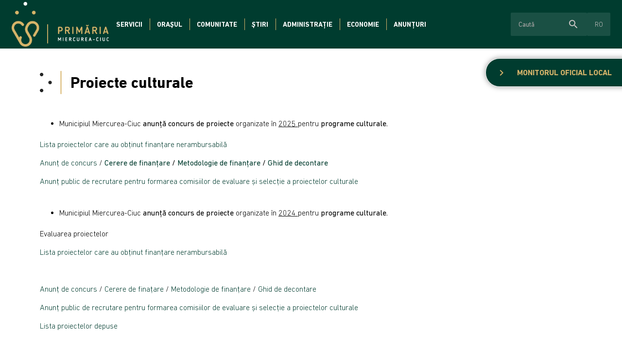

--- FILE ---
content_type: text/html; charset=UTF-8
request_url: https://miercureaciuc.miercureaciuc.ro/ro/proiecte-culturale
body_size: 7571
content:
<!doctype html><!--[if lt IE 7]><html class="nojs ms lt_ie7" lang="en"><![endif]--><!--[if IE 7]><html class="nojs ms ie7" lang="en"><![endif]--><!--[if IE 8]><html class="nojs ms ie8" lang="en"><![endif]--><!--[if gt IE 8]><html class="nojs ms" lang="en"><![endif]--><html lang="ro"> <head> <meta charset="utf-8"> <meta name="viewport" content="width=device-width, initial-scale=1.0, maximum-scale=1.0,shrink-to-fit=no"> <!-- Locale --> <meta http-equiv="Content-Language" content="ro"> <!-- To the Future! --> <meta http-equiv="X-UA-Compatible" content="IE=edge,chrome=1"> <!-- Google tag (gtag.js) --> <script async src="https://www.googletagmanager.com/gtag/js?id=G-37ZBRPW697"></script> <script> window.dataLayer = window.dataLayer || []; function gtag(){dataLayer.push(arguments);} gtag('js', new Date()); gtag('config', 'G-37ZBRPW697'); </script> <!-- Meta Tags --> <meta http-equiv="Content-Type" content="text/html; charset=UTF-8"> <meta name="generator" content="PyroCMS" /> <meta name="description" content="" /> <link rel="preconnect" href="https://fonts.googleapis.com"> <link rel="preconnect" href="https://fonts.gstatic.com" crossorigin> <link href="https://fonts.googleapis.com/css2?family=Catamaran:wght@400;700;800&family=Open+Sans:wght@300;400;700&display=swap" rel="stylesheet"> <link href="https://fonts.googleapis.com/css?family=Material+Icons|Material+Icons+Outlined|Material+Icons+Two+Tone|Material+Icons+Round|Material+Icons+Sharp" rel="stylesheet"> <link rel="stylesheet" type="text/css" href="https://cdnjs.cloudflare.com/ajax/libs/slick-carousel/1.9.0/slick.css" /> <link rel="stylesheet" href="https://cdnjs.cloudflare.com/ajax/libs/font-awesome/5.15.4/css/all.min.css"> <title> Primăria Miercurea-Ciuc &#8250; Proiecte culturale </title> <!-- Favicon --> <link rel="icon" type="image/x-icon" href="/app/szereda/assets/addons/szereda/magic/szereda-theme/resources/images/e98767770156cb2aa90a155771ee925e.png?v=1658155003"/><link rel="icon" type="image/png" href="/app/szereda/assets/addons/szereda/magic/szereda-theme/resources/images/27a51cfdf83e4b1069f6326950ba600a.png?v=1658155003" sizes="16x16"/><link rel="icon" type="image/png" href="/app/szereda/assets/addons/szereda/magic/szereda-theme/resources/images/e98767770156cb2aa90a155771ee925e.png?v=1658155003" sizes="32x32"/><link rel="icon" type="image/png" href="/app/szereda/assets/addons/szereda/magic/szereda-theme/resources/images/d493a27d37923d6d40863d0fbcb0ada4.png?v=1658155003" sizes="96x96"/><link rel="icon" type="image/png" href="/app/szereda/assets/addons/szereda/magic/szereda-theme/resources/images/01e3be63dcce6c170afc041e748f63e3.png?v=1658155003" sizes="128x128"/><link rel="icon" type="image/png" href="/app/szereda/assets/addons/szereda/magic/szereda-theme/resources/images/56d04eb617f62909b8ae4b719b738d37.png?v=1658155003" sizes="196x196"/><link rel="apple-touch-icon-precomposed" sizes="57x57" href="/app/szereda/assets/addons/szereda/magic/szereda-theme/resources/images/0a71ec4277a475b16f7e9d97daf4942c.png?v=1658155003"/><link rel="apple-touch-icon-precomposed" sizes="60x60" href="/app/szereda/assets/addons/szereda/magic/szereda-theme/resources/images/2afa68b325706170d287048efe17556e.png?v=1658155003"/><link rel="apple-touch-icon-precomposed" sizes="72x72" href="/app/szereda/assets/addons/szereda/magic/szereda-theme/resources/images/ac3a5042eef3d4064a50fcea51e5747b.png?v=1658155003"/><link rel="apple-touch-icon-precomposed" sizes="76x76" href="/app/szereda/assets/addons/szereda/magic/szereda-theme/resources/images/e55f142274ff28a9cecfafcd49e341b9.png?v=1658155003"/><link rel="apple-touch-icon-precomposed" sizes="114x114" href="/app/szereda/assets/addons/szereda/magic/szereda-theme/resources/images/e2917a3c2a04c195d49a7ee7210d1e38.png?v=1658155003"/><link rel="apple-touch-icon-precomposed" sizes="120x120" href="/app/szereda/assets/addons/szereda/magic/szereda-theme/resources/images/ffc78fb5085c63c80c61f0a7eb8c7451.png?v=1658155004"/><link rel="apple-touch-icon-precomposed" sizes="144x144" href="/app/szereda/assets/addons/szereda/magic/szereda-theme/resources/images/80039399701808e7302731a823e9fd75.png?v=1658155004"/><link rel="apple-touch-icon-precomposed" sizes="152x152" href="/app/szereda/assets/addons/szereda/magic/szereda-theme/resources/images/4a8054697555f31172f30bc895b4d573.png?v=1658155004"/> <script type="text/javascript"> const APPLICATION_URL = "https://miercureaciuc.miercureaciuc.ro/ro/proiecte-culturale"; const APPLICATION_REFERENCE = "szereda"; const APPLICATION_DOMAIN = "localhost"; const CSRF_TOKEN = "at1RQoPFmBMKfNAJvJsNsVplkyIyDeG5KVnFtIN0"; const APP_DEBUG = ""; const APP_URL = "http://localhost"; const REQUEST_ROOT = "https://miercureaciuc.miercureaciuc.ro"; const REQUEST_ROOT_PATH = ""; const TIMEZONE = "Europe/Bucharest"; const LOCALE = "ro"; </script> <link media="all" type="text/css" rel="stylesheet" href="/app/szereda/assets/public/theme.css?v=1740415991"> </head><body><header class="site-header" id="header"> <nav class="site-navigation"><a class="logo" href="https://miercureaciuc.miercureaciuc.ro/ro/ "><img alt="Primăria Miercurea-Ciuc Logo" src="/app/szereda/assets/addons/szereda/magic/szereda-theme/resources/images/Logo-big_ro.png?v=1669126791"></a><div	class="site-navigation__content"><ul class="nav nav--general" > <li class=" dropdown "> <a href="#" target="_self" class=" " > Servicii </a> <ul class=""> <li class=" "> <a href="https://miercureaciuc.miercureaciuc.ro/ro/portal-cetateni-miercurea-ciuc" target="_self" class=" " > Portal Cetățeni Miercurea-Ciuc </a> </li> <li class=" "> <a href="https://miercureaciuc.miercureaciuc.ro/ro/relatii-cu-publicul" target="_self" class=" " > Relații cu publicul </a> </li> <li class=" "> <a href="https://miercureaciuc.miercureaciuc.ro/ro/formulare-online" target="_self" class=" " > Formulare online </a> </li> <li class=" "> <a href="https://miercureaciuc.miercureaciuc.ro/ro/programare-online" target="_self" class=" " > Programare online </a> </li> <li class=" "> <a href="https://miercureaciuc.miercureaciuc.ro/ro/impozite-si-taxe" target="_self" class=" " > Impozite și taxe </a> </li> <li class=" "> <a href="https://miercureaciuc.miercureaciuc.ro/ro/plati-online" target="_self" class=" " > Plăți online </a> </li> <li class=" "> <a href="https://miercureaciuc.miercureaciuc.ro/ro/helyi-lakossag-nyilvantarto-kozszolgalat" target="_self" class=" " > Evidența persoanelor (SPCLEP) </a> </li> <li class=" "> <a href="https://www.dasmciuc.ro" target="_self" class=" " > Direcția de asistență socială </a> </li> <li class=" "> <a href="https://miercureaciuc.miercureaciuc.ro/ro/urbanism" target="_self" class=" " > Urbanism </a> </li> <li class=" "> <a href="https://miercureaciuc.miercureaciuc.ro/ro/politia-locala-miercurea-ciuc" target="_self" class=" " > Poliția locală </a> </li> </ul> </li> <li class=" dropdown "> <a href="#" target="_self" class=" " > Orașul </a> <ul class=""> <li class=" dropdown "> <a href="#" target="_self" class=" " > Prezentare generală </a> <ul class=""> <li class=" "> <a href="https://miercureaciuc.miercureaciuc.ro/ro/istoria-orasului" target="_self" class=" " > Istoria orașului </a> </li> <li class=" "> <a href="https://miercureaciuc.miercureaciuc.ro/ro/turul-orasului" target="_self" class=" " > Turul orașului </a> </li> </ul> </li> <li class=" "> <a href="https://miercureaciuc.miercureaciuc.ro/ro/pro-urbe" target="_self" class=" " > Premiații Pro Urbe </a> </li> <li class=" "> <a href="https://miercureaciuc.miercureaciuc.ro/ro/orase-infratite" target="_self" class=" " > Orașe înfrățite </a> </li> <li class=" "> <a href="https://miercureaciuc.miercureaciuc.ro/ro/turism" target="_self" class=" " > Turism </a> </li> </ul> </li> <li class=" dropdown "> <a href="#" target="_self" class=" " > Comunitate </a> <ul class=""> <li class=" "> <a href="https://miercureaciuc.miercureaciuc.ro/ro/evenimente" target="_self" class=" " > Evenimente </a> </li> <li class=" dropdown "> <a href="#" target="_self" class=" " > Cultura </a> <ul class=""> <li class=" "> <a href="https://miercureaciuc.miercureaciuc.ro/ro/institutii-culturale" target="_self" class=" " > Instituții culturale </a> </li> </ul> </li> <li class=" dropdown "> <a href="#" target="_self" class=" " > Educație </a> <ul class=""> <li class=" "> <a href="https://miercureaciuc.miercureaciuc.ro/ro/crese" target="_self" class=" " > Creșe </a> </li> <li class=" "> <a href="https://miercureaciuc.miercureaciuc.ro/ro/gradinite" target="_self" class=" " > Grădinițe </a> </li> <li class=" "> <a href="https://miercureaciuc.miercureaciuc.ro/ro/scoli" target="_self" class=" " > Școli </a> </li> <li class=" "> <a href="https://miercureaciuc.miercureaciuc.ro/ro/universitati" target="_self" class=" " > Universități </a> </li> </ul> </li> <li class=" "> <a href="https://miercureaciuc.miercureaciuc.ro/ro/culte-biserici" target="_self" class=" " > Culte - biserici </a> </li> <li class=" dropdown "> <a href="#" target="_self" class=" " > Sport </a> <ul class=""> <li class=" "> <a href="https://miercureaciuc.miercureaciuc.ro/ro/baze-sportive" target="_self" class=" " > Baze sportive </a> </li> <li class=" "> <a href="https://miercureaciuc.miercureaciuc.ro/ro/sport-de-performanta" target="_self" class=" " > Sport de performanță </a> </li> <li class=" "> <a href="https://miercureaciuc.miercureaciuc.ro/ro/olimpiconii-nostri" target="_self" class=" " > Olimpiconii noștri </a> </li> </ul> </li> <li class=" dropdown active "> <a href="#" target="_self" class=" " > Proiecte comunitare </a> <ul class=""> <li class=" selected "> <a href="https://miercureaciuc.miercureaciuc.ro/ro/proiecte-culturale" target="_self" class=" " > Proiecte culturale </a> </li> <li class=" "> <a href="https://miercureaciuc.miercureaciuc.ro/ro/proiecte-sportive" target="_self" class=" " > Proiecte sportive </a> </li> <li class=" "> <a href="https://miercureaciuc.miercureaciuc.ro/ro/proiecte-pentru-sprijinirea-cultelor" target="_self" class=" " > Proiecte pentru sprijinirea cultelor </a> </li> </ul> </li> <li class=" "> <a href="https://miercureaciuc.miercureaciuc.ro/ro/bugetare-participativa" target="_blank" class=" " > Bugetare participativă </a> </li> <li class=" "> <a href="https://miercureaciuc.miercureaciuc.ro/ro/nagycsalados-igazolvany" target="_self" class=" " > Legitimație familii mari </a> </li> <li class=" "> <a href="https://miercureaciuc.miercureaciuc.ro/ro/labbusz" target="_self" class=" " > PEDIBUS </a> </li> </ul> </li> <li class=" "> <a href="https://miercureaciuc.miercureaciuc.ro/ro/stiri" target="_self" class=" " > Știri </a> </li> <li class=" dropdown "> <a href="#" target="_self" class=" " > Administrație </a> <ul class=""> <li class=" dropdown "> <a href="#" target="_self" class=" " > Primărie </a> <ul class=""> <li class=" "> <a href="https://miercureaciuc.miercureaciuc.ro/ro/conducere" target="_self" class=" " > Conducere </a> </li> <li class=" "> <a href="https://miercureaciuc.miercureaciuc.ro/ro/structura-organizatorica" target="_self" class=" " > Structura organizatorică </a> </li> <li class=" "> <a href="https://miercureaciuc.miercureaciuc.ro/ro/files/documents/Proiect%20de%20hot%20-%20ROF.pdf" target="_self" class=" " > Regulament de organizare și funcționare </a> </li> </ul> </li> <li class=" dropdown "> <a href="#" target="_self" class=" " > Consiliul Local </a> <ul class=""> <li class=" "> <a href="https://miercureaciuc.miercureaciuc.ro/ro/consilieri" target="_self" class=" " > Consilieri </a> </li> <li class=" "> <a href="https://miercureaciuc.miercureaciuc.ro/ro/comisii-de-specialitate" target="_self" class=" " > Comisii de specialitate </a> </li> <li class=" "> <a href="https://miercureaciuc.miercureaciuc.ro/ro/hotarari" target="_self" class=" " > Hotărâri </a> </li> <li class=" "> <a href="https://miercureaciuc.miercureaciuc.ro/ro/files/documents/ROF_ConsLocal_2024.pdf" target="_self" class=" " > Regulament de organizare și funcționare </a> </li> </ul> </li> <li class=" dropdown "> <a href="#" target="_self" class=" " > Informații de interes public </a> <ul class=""> <li class=" "> <a href="https://miercureaciuc.miercureaciuc.ro/ro/declaratii-de-avere-si-de-interes" target="_self" class=" " > Declarații de avere si de interes </a> </li> <li class=" "> <a href="https://miercureaciuc.miercureaciuc.ro/ro/stat-de-functii" target="_self" class=" " > Stat de funcții </a> </li> <li class=" "> <a href="https://miercureaciuc.miercureaciuc.ro/ro/regulamente-locale" target="_self" class=" " > Regulamente locale </a> </li> </ul> </li> </ul> </li> <li class=" dropdown "> <a href="#" target="_self" class=" " > Economie </a> <ul class=""> <li class=" "> <a href="https://miercureaciuc.miercureaciuc.ro/ro/buget" target="_self" class=" " > Buget </a> </li> <li class=" "> <a href="https://miercureaciuc.miercureaciuc.ro/ro/lista-investitiilor" target="_self" class=" " > Lista investițiilor </a> </li> <li class=" "> <a href="https://miercureaciuc.miercureaciuc.ro/ro/investitii" target="_self" class=" " > Investiții </a> </li> <li class=" "> <a href="https://miercureaciuc.miercureaciuc.ro/ro/dezvoltare-economica" target="_self" class=" " > Dezvoltare economică </a> </li> <li class=" "> <a href="https://miercureaciuc.miercureaciuc.ro/ro/strategii-de-dezvoltare" target="_self" class=" " > Strategii de dezvoltare </a> </li> <li class=" "> <a href="https://miercureaciuc.miercureaciuc.ro/ro/kozvallalkozasok" target="_self" class=" " > Întreprinderi publice </a> </li> </ul> </li> <li class=" dropdown "> <a href="#" target="_self" class=" " > Anunțuri </a> <ul class=""> <li class=" "> <a href="https://miercureaciuc.miercureaciuc.ro/ro/posturi-vacante" target="_self" class=" " > Posturi vacante </a> </li> <li class=" "> <a href="https://miercureaciuc.miercureaciuc.ro/ro/achizitii-publice" target="_self" class=" " > Achiziții publice </a> </li> <li class=" "> <a href="https://miercureaciuc.miercureaciuc.ro/ro/dezbateri-publice" target="_self" class=" " > Dezbateri publice </a> </li> <li class=" "> <a href="https://miercureaciuc.miercureaciuc.ro/ro/vanzari-teren-extravilane" target="_self" class=" " > Vânzări terenuri extravilane </a> </li> <li class=" "> <a href="https://miercureaciuc.miercureaciuc.ro/ro/declaratii-de-casatorie" target="_self" class=" " > Declarații de căsătorie </a> </li> <li class=" "> <a href="https://miercureaciuc.miercureaciuc.ro/ro/alte-anunturi" target="_self" class=" " > Alte anunțuri </a> </li> <li class=" "> <a href="https://miercureaciuc.miercureaciuc.ro/ro/proiecte" target="_self" class=" " > Proiecte </a> </li> <li class=" "> <a href="https://miercureaciuc.miercureaciuc.ro/ro/kutyamenhely" target="_self" class=" " > Adopții câini </a> </li> </ul> </li> </ul><div class="site-navigation__extras"><form method="get" action="/ro/search" id="search-form"><div class="site-navigation__search"><div class="form-control"><input type="text" placeholder="Caută" class="term"><div class="more-functions"><span class="material-icons-round search">search</span><span class="material-icons-round enter">arrow_right_alt</span></div></div></div></form><div id="language-switcher" class="language-switcher"><div class="language-switcher__trigger"><span>ro</span></div><div class="language-switcher__list"><a href="https://miercureaciuc.miercureaciuc.ro/proiecte-culturale">hu</a><a class="current" href="https://miercureaciuc.miercureaciuc.ro/ro/proiecte-culturale">ro</a></div></div></div></div><div class="menu__container"><span class="menu__label etype-down-1">Menu</span><span id="menu__icon" class="menu__icon"><span></span><span></span><span></span><span></span><span></span><span></span></span></div><div class="sitemap-menu"><ul class="nav nav--mobile" > <li class=" dropdown "> <a href="#" target="_self" class=" " > Servicii </a> <ul class=""> <li class=" "> <a href="http://szereda.szereda.ro/ro/portal-cetateni-miercurea-ciuc" target="_self" class=" " > Portal Cetățeni Miercurea-Ciuc </a> </li> <li class=" "> <a href="http://szereda.szereda.ro/ro/relatii-cu-publicul" target="_self" class=" " > Relații cu publicul </a> </li> <li class=" "> <a href="http://szereda.szereda.ro/ro/formulare-online" target="_self" class=" " > Formulare online </a> </li> <li class=" "> <a href="http://szereda.szereda.ro/ro/programare-online" target="_self" class=" " > Programare online </a> </li> <li class=" "> <a href="http://szereda.szereda.ro/ro/impozite-si-taxe" target="_self" class=" " > Impozite și taxe </a> </li> <li class=" "> <a href="http://szereda.szereda.ro/ro/plati-online" target="_self" class=" " > Plăți online </a> </li> <li class=" "> <a href="http://szereda.szereda.ro/ro/helyi-lakossag-nyilvantarto-kozszolgalat" target="_self" class=" " > Evidența persoanelor (SPCLEP) </a> </li> <li class=" "> <a href="https://www.dasmciuc.ro" target="_self" class=" " > Direcția de asistență socială </a> </li> <li class=" "> <a href="http://szereda.szereda.ro/ro/urbanism" target="_self" class=" " > Urbanism </a> </li> <li class=" "> <a href="http://szereda.szereda.ro/ro/politia-locala-miercurea-ciuc" target="_self" class=" " > Poliția locală </a> </li> </ul> </li> <li class=" dropdown "> <a href="#" target="_self" class=" " > Orașul </a> <ul class=""> <li class=" dropdown "> <a href="#" target="_self" class=" " > Prezentare generală </a> <ul class=""> <li class=" "> <a href="http://szereda.szereda.ro/ro/istoria-orasului" target="_self" class=" " > Istoria orașului </a> </li> <li class=" "> <a href="http://szereda.szereda.ro/ro/turul-orasului" target="_self" class=" " > Turul orașului </a> </li> </ul> </li> <li class=" "> <a href="http://szereda.szereda.ro/ro/pro-urbe" target="_self" class=" " > Premiații Pro Urbe </a> </li> <li class=" "> <a href="http://szereda.szereda.ro/ro/orase-infratite" target="_self" class=" " > Orașe înfrățite </a> </li> <li class=" "> <a href="http://szereda.szereda.ro/ro/turism" target="_self" class=" " > Turism </a> </li> </ul> </li> <li class=" dropdown active "> <a href="#" target="_self" class=" " > Comunitate </a> <ul class=""> <li class=" selected "> <a href="http://szereda.szereda.ro/ro/evenimente" target="_self" class=" " > Evenimente </a> </li> <li class=" dropdown "> <a href="#" target="_self" class=" " > Cultura </a> <ul class=""> <li class=" "> <a href="http://szereda.szereda.ro/ro/institutii-culturale" target="_self" class=" " > Instituții culturale </a> </li> </ul> </li> <li class=" dropdown "> <a href="#" target="_self" class=" " > Educație </a> <ul class=""> <li class=" "> <a href="http://szereda.szereda.ro/ro/crese" target="_self" class=" " > Creșe </a> </li> <li class=" "> <a href="http://szereda.szereda.ro/ro/gradinite" target="_self" class=" " > Grădinițe </a> </li> <li class=" "> <a href="http://szereda.szereda.ro/ro/scoli" target="_self" class=" " > Școli </a> </li> <li class=" "> <a href="http://szereda.szereda.ro/ro/universitati" target="_self" class=" " > Universități </a> </li> </ul> </li> <li class=" "> <a href="http://szereda.szereda.ro/ro/culte-biserici" target="_self" class=" " > Culte - biserici </a> </li> <li class=" dropdown "> <a href="#" target="_self" class=" " > Sport </a> <ul class=""> <li class=" "> <a href="http://szereda.szereda.ro/ro/baze-sportive" target="_self" class=" " > Baze sportive </a> </li> <li class=" "> <a href="http://szereda.szereda.ro/ro/sport-de-performanta" target="_self" class=" " > Sport de performanță </a> </li> <li class=" "> <a href="http://szereda.szereda.ro/ro/olimpiconii-nostri" target="_self" class=" " > Olimpiconii noștri </a> </li> </ul> </li> <li class=" dropdown "> <a href="#" target="_self" class=" " > Proiecte comunitare </a> <ul class=""> <li class=" "> <a href="http://szereda.szereda.ro/ro/proiecte-culturale" target="_self" class=" " > Proiecte culturale </a> </li> <li class=" "> <a href="http://szereda.szereda.ro/ro/proiecte-sportive" target="_self" class=" " > Proiecte sportive </a> </li> <li class=" "> <a href="http://szereda.szereda.ro/ro/proiecte-pentru-sprijinirea-cultelor" target="_self" class=" " > Proiecte pentru sprijinirea cultelor </a> </li> </ul> </li> <li class=" "> <a href="http://szereda.szereda.ro/ro/bugetare-participativa" target="_blank" class=" " > Bugetare participativă </a> </li> <li class=" "> <a href="http://szereda.szereda.ro/ro/nagycsalados-igazolvany" target="_self" class=" " > Legitimație familii mari </a> </li> <li class=" "> <a href="http://szereda.szereda.ro/ro/labbusz" target="_self" class=" " > PEDIBUS </a> </li> </ul> </li> <li class=" "> <a href="http://szereda.szereda.ro/ro/stiri" target="_self" class=" " > Știri </a> </li> <li class=" dropdown "> <a href="#" target="_self" class=" " > Administrație </a> <ul class=""> <li class=" dropdown "> <a href="#" target="_self" class=" " > Primărie </a> <ul class=""> <li class=" "> <a href="http://szereda.szereda.ro/ro/conducere" target="_self" class=" " > Conducere </a> </li> <li class=" "> <a href="http://szereda.szereda.ro/ro/structura-organizatorica" target="_self" class=" " > Structura organizatorică </a> </li> <li class=" "> <a href="http://szereda.szereda.ro/ro/files/documents/Proiect%20de%20hot%20-%20ROF.pdf" target="_self" class=" " > Regulament de organizare și funcționare </a> </li> </ul> </li> <li class=" dropdown "> <a href="#" target="_self" class=" " > Consiliul Local </a> <ul class=""> <li class=" "> <a href="http://szereda.szereda.ro/ro/consilieri" target="_self" class=" " > Consilieri </a> </li> <li class=" "> <a href="http://szereda.szereda.ro/ro/comisii-de-specialitate" target="_self" class=" " > Comisii de specialitate </a> </li> <li class=" "> <a href="http://szereda.szereda.ro/ro/hotarari" target="_self" class=" " > Hotărâri </a> </li> <li class=" "> <a href="http://szereda.szereda.ro/ro/files/documents/ROF_ConsLocal_2024.pdf" target="_self" class=" " > Regulament de organizare și funcționare </a> </li> </ul> </li> <li class=" dropdown "> <a href="#" target="_self" class=" " > Informații de interes public </a> <ul class=""> <li class=" "> <a href="http://szereda.szereda.ro/ro/declaratii-de-avere-si-de-interes" target="_self" class=" " > Declarații de avere si de interes </a> </li> <li class=" "> <a href="http://szereda.szereda.ro/ro/stat-de-functii" target="_self" class=" " > Stat de funcții </a> </li> <li class=" "> <a href="http://szereda.szereda.ro/ro/regulamente-locale" target="_self" class=" " > Regulamente locale </a> </li> </ul> </li> </ul> </li> <li class=" dropdown "> <a href="#" target="_self" class=" " > Economie </a> <ul class=""> <li class=" "> <a href="http://szereda.szereda.ro/ro/buget" target="_self" class=" " > Buget </a> </li> <li class=" "> <a href="http://szereda.szereda.ro/ro/lista-investitiilor" target="_self" class=" " > Lista investițiilor </a> </li> <li class=" "> <a href="http://szereda.szereda.ro/ro/investitii" target="_self" class=" " > Investiții </a> </li> <li class=" "> <a href="http://szereda.szereda.ro/ro/dezvoltare-economica" target="_self" class=" " > Dezvoltare economică </a> </li> <li class=" "> <a href="http://szereda.szereda.ro/ro/strategii-de-dezvoltare" target="_self" class=" " > Strategii de dezvoltare </a> </li> <li class=" "> <a href="http://szereda.szereda.ro/ro/kozvallalkozasok" target="_self" class=" " > Întreprinderi publice </a> </li> </ul> </li> <li class=" dropdown "> <a href="#" target="_self" class=" " > Anunțuri </a> <ul class=""> <li class=" "> <a href="http://szereda.szereda.ro/ro/posturi-vacante" target="_self" class=" " > Posturi vacante </a> </li> <li class=" "> <a href="http://szereda.szereda.ro/ro/achizitii-publice" target="_self" class=" " > Achiziții publice </a> </li> <li class=" "> <a href="http://szereda.szereda.ro/ro/dezbateri-publice" target="_self" class=" " > Dezbateri publice </a> </li> <li class=" "> <a href="http://szereda.szereda.ro/ro/vanzari-teren-extravilane" target="_self" class=" " > Vânzări terenuri extravilane </a> </li> <li class=" "> <a href="http://szereda.szereda.ro/ro/declaratii-de-casatorie" target="_self" class=" " > Declarații de căsătorie </a> </li> <li class=" "> <a href="http://szereda.szereda.ro/ro/alte-anunturi" target="_self" class=" " > Alte anunțuri </a> </li> <li class=" "> <a href="http://szereda.szereda.ro/ro/proiecte" target="_self" class=" " > Proiecte </a> </li> <li class=" "> <a href="http://szereda.szereda.ro/ro/kutyamenhely" target="_self" class=" " > Adopții câini </a> </li> </ul> </li> </ul><div class="nav nav--mobile-sub" style="display: none;"><a class="back-to-main"><span class="material-icons-outlined">arrow_back_ios</span>Înapoi la meniul principal</a><div class="list"></div></div></div></nav></header><main id="main"><div class="local-official"><div class="icon"><span class="material-icons-outlined">chevron_right</span></div><a href="https://miercureaciuc.miercureaciuc.ro/ro/monitorul-official-local">Monitorul oficial local</a></div><section id="messages"> <!-- Success Messages --> <!-- Informational Messages --> <!-- Warning Messages --> <!-- Error Messages --> </section> <div class="content-page pt-5"><div class="container"><h1 class="subpage__title">Proiecte culturale</h1><div class="row content-page__container"><div class="content-page__content col-12"><ul><li>Municipiul Miercurea-Ciuc <strong>anunţă concurs de proiecte</strong> organizate în <u>2025 </u>pentru <strong>programe culturale.<br></strong></li></ul><p><span class="redactor-unlink"></span><a href="/files/download/documents/eredmenyhirdetes honlapra_2025.pdf">Lista proiectelor care au obținut finanțare nerambursabilă</a><br><strong></strong></p><p><a href="/files/download/documents/Cult_Anunt_2025.pdf">Anunţ de concurs </a><strong></strong>/ <strong><a href="/files/download/documents/kultura_2025_tamogatasi kerelem_cerere de finantare.docx">Cerere de finanțare </a>/ <a href="/files/download/documents/kultura_2025_metod_de_finantare_dec..pdf">Metodologie de finanțare </a>/ </strong><strong><a href="/files/download/documents/kultura_2025_ghid_de_decontare.pdf">Ghid de decontare</a></strong><br></p><p><span class="redactor-unlink"></span><a href="/files/download/documents/Anunt-public_recrutare_formarea-comisiilor de evaluare_proiecte-culturale_2025.pdf">Anunț public de recrutare pentru formarea comisiilor de evaluare și selecție a proiectelor culturale</a><br><strong></strong><br></p><ul><li>Municipiul Miercurea-Ciuc <strong>anunţă concurs de proiecte</strong> organizate în <u>2024 </u>pentru <strong>programe culturale.</strong></li></ul><p><strong><span class="redactor-unlink"></span></strong>Evaluarea proiectelor</p><p><span class="redactor-unlink"></span><a href="/files/download/documents/Kult_palyazat_eredmeny_2024.pdf">Lista proiectelor care au obținut finanțare nerambursabilă</a></p><p><a href="/files/download/documents/kultura_2024_anunt proiecte.docx"><br></a></p><p><a href="/files/download/documents/kultura_2024_anunt proiecte.docx">Anunţ de concurs </a>/ <a href="/files/download/documents/kultura_2024_tamogatasi kerelem_cerere de finantare.docx">Cerere de finațare</a> / <a href="/files/download/documents/kultura_2024_metod_de_finantare_dec.docx">Metodologie de finanțare</a>&nbsp;/ <a href="/files/download/documents/kultura_2024_ghid_de_decontare.docx">Ghid de decontare<br></a></p><p><span class="redactor-unlink"></span><span class="redactor-unlink"></span></p><p><a href="/files/download/documents/Anunt-public_recrutare_formarea-comisiilor de evaluare_proiecte-culturale_2024_.pdf">Anunț public de recrutare pentru formarea comisiilor de evaluare și selecție a proiectelor culturale<br></a></p><p><span class="redactor-unlink"></span><a href="/files/download/documents/honlapra_beerkezett palyazatok_2024.pdf">Lista proiectelor depuse</a><br></p><p><br></p><ul><li>Municipiul Miercurea-Ciuc <strong>anunţă concurs de proiecte</strong> organizate în 2023 <u></u>pentru <strong>programe culturale.</strong></li></ul><p><span class="redactor-unlink"></span><a href="/files/download/documents/kultura_2023_anunt proiecte.docx">Anunţ de concurs</a> / <a href="/files/download/documents/kultura_2023_tamogatasi kerelem_cerere de finantare.docx">Cerere de finațare / Metodologie de finațare&nbsp;/ Ghid de decontare / Anexe obligatorii</a> / <a href="/files/download/documents/Anunt public de recrutare pentru formarea comisiilor de evaluare si selectie a proiectelor culturale.pdf">Anunț public de recrutare pentru formarea comisiilor de evaluare și selecție a proiectelor culturale</a> / <a href="/files/download/documents/kultura_2023_beerkezett-palyazatok_proiecte-depuse.pdf">Lista proiectelor depuse</a><br></p><p><strong>Evaluarea proiectelor<br></strong></p><p><a href="/files/download/documents/kultura_2023_eredmenyhirdetes_evaluare.pdf">Lista proiectelor care au obținut finanțare nerambursabilă</a><strong><br></strong></p><p><br></p><ul><li>Municipiul Miercurea-Ciuc în calitate de autoritate finanţatoare, lansează sesiunea de finanţare II/2022, destinată susţinerii proiectelor culturale<strong>, </strong>în limita sumelor neacordate în primul termen (37.000,00 lei). </li></ul><p><span class="redactor-unlink"></span><a href="/files/download/documents/Kult_2022_anunt-proiecte_II.pdf">Anunţ de concurs – Sesiunea II.</a></p><p>Evaluarea proiectelor</p><p><span class="redactor-unlink"></span><a href="/files/download/documents/eredmenyhirdetes_foto kepzoB_2022.pdf">Proiecte de arte plastice (promovarea municipiului)</a></p><p><br></p><ul><li>Municipiul Miercurea-Ciuc <strong>anunţă concurs de proiecte</strong> organizate în 2022 pentru <strong>programe culturale.</strong>&nbsp;&nbsp; </li></ul><p> <a href="/files/download/documents/Kult_2022_anunt proiecte.pdf">Anunţ de concurs</a> / <a href="/files/download/documents/Kult_2022_tamogatasi kerelem_cerere de finantare.docx">Cerere de finațare</a> / <a href="/files/download/documents/Kult_2022_metodologie_ghid-decontare.pdf">Metodologie de finațare și Ghid de decontare</a> / <a href="/files/download/documents/Kult_2022_anexe_la cerere de fin.pdf">Anexe obligatorii</a></p><p><strong>Evaluarea proiectelor</strong></p><p><a href="/files/download/documents/Kult_2022_hagyomanyapolas.pdf">Proiecte pentru păstrarea tradiţiilor</a> / <a href="/files/download/documents/Kult_2022_kortarszene.pdf">Proiecte de muzică contemporană</a> / <a href="/files/download/documents/Kult_2022_foto kepzoA.pdf">Proiecte de arte plastice, fotografice şi audiovizuale</a> / <a href="/files/download/documents/Kult_2022_foto kepzoB.pdf">Proiecte de arte plastice (promovarea municipiului)</a> / <a href="/files/download/documents/Kult_2022_kornyezeti neveles.pdf">Programe de educaţie ecologică şi de istorie locală</a> / <a href="/files/download/documents/Kult_2022_tanoran kivuli.pdf">Programe şcolare extracurriculare şi participare la concursuri pe discipline</a> / <a href="/files/download/documents/Kult_2022_zeneoktatas.pdf">Proiecte de educaţie muzicală</a> / <a href="/files/download/documents/Kult_2022_Prevencios programok.pdf">Programe de prevenţie</a> / <a href="/files/download/documents/Kult_2022_felnottkepzes.pdf">Programe educaţionale</a> / <a href="/files/download/documents/Kult_2022_digitalis helytortenet.pdf">Programe de promovare digitală al istoriei locale</a> / <a href="/files/download/documents/Kult_2022_kiemelt kult. rendezvenyek.pdf">Programe prioritare, tradiţionale în colaborare cu alte instituţii</a> / <a href="/files/download/documents/Kult_2022_gyerek ifjusagi.pdf">Programe pentru copii şi de tineret</a></p><p><a href="https://www.dropbox.com/scl/fi/hb7p7t0zdhgejqygmlq22/tamogatasi-kerelem_cerere-de-finantare-UJ.docx?dl=0&rlkey=1ly7382gv9flhypinl3qpzo6d"><br></a></p><p><a href="https://www.dropbox.com/scl/fi/hb7p7t0zdhgejqygmlq22/tamogatasi-kerelem_cerere-de-finantare-UJ.docx?dl=0&rlkey=1ly7382gv9flhypinl3qpzo6d"><br></a></p><p><a href="https://www.dropbox.com/scl/fi/hb7p7t0zdhgejqygmlq22/tamogatasi-kerelem_cerere-de-finantare-UJ.docx?dl=0&rlkey=1ly7382gv9flhypinl3qpzo6d"><br><br></a></p><p><a href="https://www.dropbox.com/scl/fi/hb7p7t0zdhgejqygmlq22/tamogatasi-kerelem_cerere-de-finantare-UJ.docx?dl=0&rlkey=1ly7382gv9flhypinl3qpzo6d"><br><br><br></a><a href="https://www.dropbox.com/scl/fi/9emoedv8ss3lbxbezsonj/anexe_la-cerere-de-fin.2022.docx?dl=0&rlkey=q5w9umjl3cwnkv7zltx7prrxf"><span class="redactor-unlink"></span></a></p></div></div></div></div><div class="container"><div class="row"><div class="content-page__content col-12"></div></div></div><div class="container"><div class="row"><div class="content-page__content col-12"><div class="gallery__grid masonry-grid-container"></div></div></div></div><section class="gallery" id="gallery" style="display: none;"> <div class="gallery__close"> <span id="gallery-close" class="material-icons-round"> close </span> </div> <div class="gallery__slider"> </div> <div class="gallery__slider__nav slider__nav"> <span class="gallery__slider__prev slider__nav__arrow"><span class="material-icons-round">west </span></span> <span class="gallery__slider__next slider__nav__arrow"><span class="material-icons-round">east</span></span> </div></section></div> </main><footer id="footer" class="site-footer"> <div class="site-footer__top"> <div class="container"> <div class="row"> <div class="col-lg-6 col-md-9 col-12"> <h2 class="site-footer__title">RAMAI INFORMAT PRIN EMAIL</h2> <p>Inscrie-te la newsletter-ul Primariei Miecurea Ciuc pentru afla primul noutatile si pentru a nu rata informatii imporatante ale comunitatii </p> </div> <div class="col-sm-12"> <form> <div class="form-group"> <label for="Email" class="ptype-base">Email</label> <div class="form-control"> <input type="email" placeholder="exemplu:ionut,popescu@gmail.com"> </div> </div> <button type="send" class="btn--primary btn--large">Confirma</button> </form> </div> </div> </div> </div> <div class="site-footer__bottom"> <div class="container"> <div class="row"> <ul class="" > <li class=" dropdown no-link"> <a href="#" target="_self" class=" " > Pagini populare </a> <ul class=""> <li class=" "> <a href="https://miercureaciuc.miercureaciuc.ro/ro/programare-online" target="_self" class=" " > Programare online </a> </li> <li class=" "> <a href="https://miercureaciuc.miercureaciuc.ro/ro/posturi-vacante" target="_self" class=" " > Posturi vacante </a> </li> <li class=" "> <a href="https://miercureaciuc.miercureaciuc.ro/ro/plati-online" target="_self" class=" " > Plăți online </a> </li> <li class=" "> <a href="https://miercureaciuc.miercureaciuc.ro/ro/evenimente" target="_self" class=" " > Evenimente </a> </li> </ul> </li> <li class=" dropdown no-link"> <a href="#" target="_self" class=" " > Linkuri utile </a> <ul class=""> <li class=" "> <a href="https://docs.google.com/forms/d/e/1FAIpQLSfGFpJ7Q_YN5qY8q1bFZm59aJdB0etzheZVLqcRMwKJ-eglfA/viewform" target="_blank" class=" " > Sesizarea primăriei </a> </li> <li class=" "> <a href="https://www.fiipregatit.ro" target="_blank" class=" " > fiipregatit.ro </a> </li> <li class=" "> <a href="https://miercureaciuc.miercureaciuc.ro/ro/files/documents/nota_de_informare.pdf" target="_blank" class=" " > Protecția datelor cu caracter personal </a> </li> <li class=" "> <a href="https://miercureaciuc.miercureaciuc.ro/ro/orszagos-korrupcioellenes-strategia" target="_self" class=" " > Strategia Națională Anticorupție </a> </li> <li class=" "> <a href="https://miercureaciuc.miercureaciuc.ro/ro/iluminat-public-deranjamente" target="_self" class=" " > Iluminat public - deranjamente </a> </li> <li class=" "> <a href="https://miercureaciuc.miercureaciuc.ro/ro/accesibilitate" target="_self" class=" " > Accesibilitate </a> </li> </ul> </li> </ul> <ul class="contact"> <span class="contact__title">Contact</span> <li><span class="material-icons-round">place</span> str. Mihai Eminescu nr. 3A</li> <li><a href="tel:0266-315120"><span class="material-icons-round"> phone </span> 0266-315120</a> </li> <li><a href="email:primaria@miercureaciuc.ro"><span class="material-icons-round"> mail_outline </span> primaria@miercureaciuc.ro</a> </li> </ul> </div> <div class="social_media"> <a href="https://www.facebook.com/primaria.miercureaciuc/" target="_blank"><i class="fab fa-facebook-f"></i></a> <a href="https://www.tiktok.com/" target="_blank"><i class="fab fa-tiktok"></i></a> <a href="https://www.instagram.com/csikszereda_varoshaza/?igshid=YmMyMTA2M2Y%3D" target="_blank"><i class="fab fa-instagram"></i></a> </div> <div class="copyright"> Copyright © Primăria Miercurea-Ciuc </div> <div class="copyright magic"> Made with <i class="fas fa-heart"></i> in Transylvania by <img src="/app/szereda/assets/addons/szereda/magic/szereda-theme/resources/images/Logo-ms-white.png?v=1658155005" alt="Logo Ms White"> </div> </div> <div> <span> <script id="624c09285814321ec2a31339" src="https://dashboard.chatfuel.com/integration/fb-entry-point.js" async defer></script> </span> </div> </div></footer><script src="https://code.jquery.com/jquery-3.6.0.min.js"></script><script src="https://code.jquery.com/ui/1.13.0/jquery-ui.min.js" integrity="sha256-hlKLmzaRlE8SCJC1Kw8zoUbU8BxA+8kR3gseuKfMjxA=" crossorigin="anonymous"></script><script type="text/javascript" src="https://cdnjs.cloudflare.com/ajax/libs/jquery-cookie/1.4.1/jquery.cookie.min.js"></script><script type="text/javascript" src="https://cdnjs.cloudflare.com/ajax/libs/slick-carousel/1.9.0/slick.min.js"></script><script src="https://unpkg.com/masonry-layout@4/dist/masonry.pkgd.min.js"></script><script src="https://unpkg.com/imagesloaded@5/imagesloaded.pkgd.min.js"></script><script src="https://cdnjs.cloudflare.com/ajax/libs/font-awesome/5.15.4/js/all.min.js" integrity="sha512-Tn2m0TIpgVyTzzvmxLNuqbSJH3JP8jm+Cy3hvHrW7ndTDcJ1w5mBiksqDBb8GpE2ksktFvDB/ykZ0mDpsZj20w==" crossorigin="anonymous" referrerpolicy="no-referrer"></script><script src="https://cdnjs.cloudflare.com/ajax/libs/moment.js/2.29.1/moment.min.js"></script><script src="https://cdn.jsdelivr.net/npm/litepicker@2.0.12/dist/litepicker.js"></script><link rel="stylesheet" href="https://openlayers.org/en/v6.5.0/css/ol.css" type="text/css"><script src="https://cdn.jsdelivr.net/gh/openlayers/openlayers.github.io@master/en/v6.5.0/build/ol.js"></script><script src="https://unpkg.com/masonry-layout@4/dist/masonry.pkgd.min.js"></script><script src="https://cdn.onesignal.com/sdks/OneSignalSDK.js" async=""></script><script>window.OneSignal = window.OneSignal || [];
OneSignal.push(function () {
OneSignal.init({appId: "11e045a6-8428-4657-8442-b9d0a6da57a7"});
});</script><link href="https://cdn.jsdelivr.net/npm/select2@4.1.0-rc.0/dist/css/select2.min.css" rel="stylesheet"/><script src="https://cdn.jsdelivr.net/npm/select2@4.1.0-rc.0/dist/js/select2.min.js"></script><script src="/app/szereda/assets/public/app.js?v=1738852079"></script><script>(function(d){var s = d.createElement("script");s.setAttribute("data-account", "0sxnBAabqG");s.setAttribute("src", "https://cdn.userway.org/widget.js");(d.body || d.head).appendChild(s);})(document)</script><noscript>Please ensure Javascript is enabled for purposes of <a href="https://userway.org">website accessibility</a></noscript></body></html>